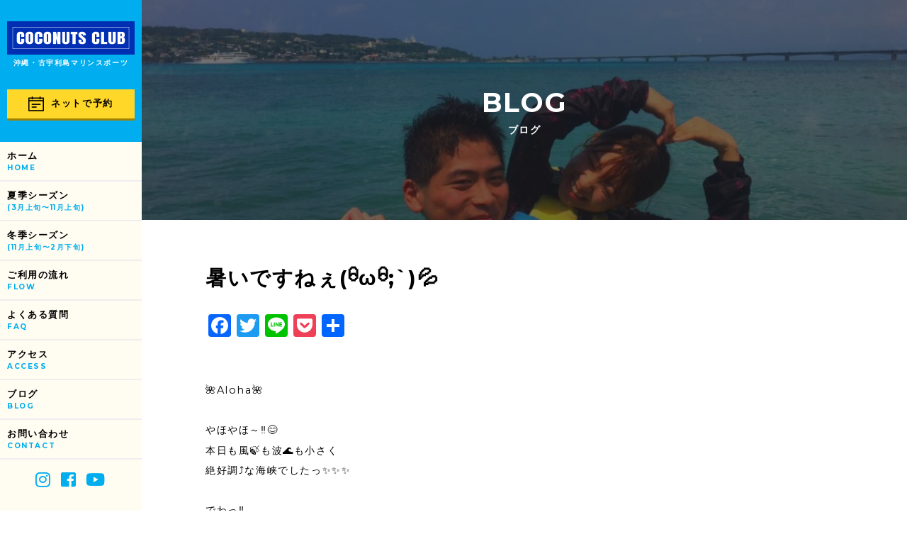

--- FILE ---
content_type: text/html; charset=UTF-8
request_url: https://coconuts.okinawa/%E6%9A%91%E3%81%84%E3%81%A7%E3%81%99%E3%81%AD%E3%81%87%E1%A6%B2%CF%89%E1%A6%B2%F0%9F%92%A6/
body_size: 9085
content:
<!DOCTYPE HTML>
<html lang="ja">
<head>
<meta charset="UTF-8">

<meta name="viewport" content="width=device-width,initial-scale=1.0">
<meta name='robots' content='index, follow, max-image-preview:large, max-snippet:-1, max-video-preview:-1' />

	<!-- This site is optimized with the Yoast SEO plugin v19.6 - https://yoast.com/wordpress/plugins/seo/ -->
	<title>暑いですねぇ(ᦲωᦲ;`)💦 | COCONUTS CLUB</title>
	<link rel="canonical" href="https://coconuts.okinawa/暑いですねぇᦲωᦲ💦/" />
	<meta property="og:locale" content="ja_JP" />
	<meta property="og:type" content="article" />
	<meta property="og:title" content="暑いですねぇ(ᦲωᦲ;`)💦 | COCONUTS CLUB" />
	<meta property="og:description" content="🌺Aloha🌺 &nbsp; やほやほ～‼️😊 本日も風🍃も波🌊も小さく 絶好調⤴️な海峡でしたっ✨✨✨ &nbsp; でわっ‼️ そんな絶好調⤴️な海峡に 遊びに来てくれたお客様をご紹介します～‼️ &nbsp; &amp;n [&hellip;]" />
	<meta property="og:url" content="https://coconuts.okinawa/暑いですねぇᦲωᦲ💦/" />
	<meta property="og:site_name" content="COCONUTS CLUB" />
	<meta property="article:published_time" content="2019-08-17T12:14:59+00:00" />
	<meta property="article:modified_time" content="2019-08-18T21:27:01+00:00" />
	<meta property="og:image" content="https://coconuts.okinawa/wp-content/uploads/2019/08/80F14686-8A47-49E9-B139-C276BFF0405E.jpeg" />
	<meta property="og:image:width" content="1473" />
	<meta property="og:image:height" content="1105" />
	<meta property="og:image:type" content="image/jpeg" />
	<meta name="author" content="coconuts_okinawa" />
	<meta name="twitter:card" content="summary_large_image" />
	<meta name="twitter:label1" content="執筆者" />
	<meta name="twitter:data1" content="coconuts_okinawa" />
	<script type="application/ld+json" class="yoast-schema-graph">{"@context":"https://schema.org","@graph":[{"@type":"WebPage","@id":"https://coconuts.okinawa/%e6%9a%91%e3%81%84%e3%81%a7%e3%81%99%e3%81%ad%e3%81%87%e1%a6%b2%cf%89%e1%a6%b2%f0%9f%92%a6/","url":"https://coconuts.okinawa/%e6%9a%91%e3%81%84%e3%81%a7%e3%81%99%e3%81%ad%e3%81%87%e1%a6%b2%cf%89%e1%a6%b2%f0%9f%92%a6/","name":"暑いですねぇ(ᦲωᦲ;`)💦 | COCONUTS CLUB","isPartOf":{"@id":"https://coconuts.okinawa/#website"},"primaryImageOfPage":{"@id":"https://coconuts.okinawa/%e6%9a%91%e3%81%84%e3%81%a7%e3%81%99%e3%81%ad%e3%81%87%e1%a6%b2%cf%89%e1%a6%b2%f0%9f%92%a6/#primaryimage"},"image":{"@id":"https://coconuts.okinawa/%e6%9a%91%e3%81%84%e3%81%a7%e3%81%99%e3%81%ad%e3%81%87%e1%a6%b2%cf%89%e1%a6%b2%f0%9f%92%a6/#primaryimage"},"thumbnailUrl":"https://coconuts.okinawa/wp-content/uploads/2019/08/80F14686-8A47-49E9-B139-C276BFF0405E.jpeg","datePublished":"2019-08-17T12:14:59+00:00","dateModified":"2019-08-18T21:27:01+00:00","author":{"@id":"https://coconuts.okinawa/#/schema/person/074c7fdf96a2cc395586b8bee5b6deb9"},"breadcrumb":{"@id":"https://coconuts.okinawa/%e6%9a%91%e3%81%84%e3%81%a7%e3%81%99%e3%81%ad%e3%81%87%e1%a6%b2%cf%89%e1%a6%b2%f0%9f%92%a6/#breadcrumb"},"inLanguage":"ja","potentialAction":[{"@type":"ReadAction","target":["https://coconuts.okinawa/%e6%9a%91%e3%81%84%e3%81%a7%e3%81%99%e3%81%ad%e3%81%87%e1%a6%b2%cf%89%e1%a6%b2%f0%9f%92%a6/"]}]},{"@type":"ImageObject","inLanguage":"ja","@id":"https://coconuts.okinawa/%e6%9a%91%e3%81%84%e3%81%a7%e3%81%99%e3%81%ad%e3%81%87%e1%a6%b2%cf%89%e1%a6%b2%f0%9f%92%a6/#primaryimage","url":"https://coconuts.okinawa/wp-content/uploads/2019/08/80F14686-8A47-49E9-B139-C276BFF0405E.jpeg","contentUrl":"https://coconuts.okinawa/wp-content/uploads/2019/08/80F14686-8A47-49E9-B139-C276BFF0405E.jpeg","width":1473,"height":1105},{"@type":"BreadcrumbList","@id":"https://coconuts.okinawa/%e6%9a%91%e3%81%84%e3%81%a7%e3%81%99%e3%81%ad%e3%81%87%e1%a6%b2%cf%89%e1%a6%b2%f0%9f%92%a6/#breadcrumb","itemListElement":[{"@type":"ListItem","position":1,"name":"ホーム","item":"https://coconuts.okinawa/"},{"@type":"ListItem","position":2,"name":"暑いですねぇ(ᦲωᦲ;`)💦"}]},{"@type":"WebSite","@id":"https://coconuts.okinawa/#website","url":"https://coconuts.okinawa/","name":"COCONUTS CLUB","description":"","potentialAction":[{"@type":"SearchAction","target":{"@type":"EntryPoint","urlTemplate":"https://coconuts.okinawa/?s={search_term_string}"},"query-input":"required name=search_term_string"}],"inLanguage":"ja"},{"@type":"Person","@id":"https://coconuts.okinawa/#/schema/person/074c7fdf96a2cc395586b8bee5b6deb9","name":"coconuts_okinawa","image":{"@type":"ImageObject","inLanguage":"ja","@id":"https://coconuts.okinawa/#/schema/person/image/","url":"https://secure.gravatar.com/avatar/ba0837125336494c03261324b466ea1a?s=96&d=mm&r=g","contentUrl":"https://secure.gravatar.com/avatar/ba0837125336494c03261324b466ea1a?s=96&d=mm&r=g","caption":"coconuts_okinawa"},"sameAs":["http://coconuts.okinawa"]}]}</script>
	<!-- / Yoast SEO plugin. -->


<link rel='dns-prefetch' href='//static.addtoany.com' />
<link rel='dns-prefetch' href='//s.w.org' />
<link rel="alternate" type="application/rss+xml" title="COCONUTS CLUB &raquo; 暑いですねぇ(ᦲωᦲ;`)💦 のコメントのフィード" href="https://coconuts.okinawa/%e6%9a%91%e3%81%84%e3%81%a7%e3%81%99%e3%81%ad%e3%81%87%e1%a6%b2%cf%89%e1%a6%b2%f0%9f%92%a6/feed/" />
<script type="text/javascript">
window._wpemojiSettings = {"baseUrl":"https:\/\/s.w.org\/images\/core\/emoji\/13.1.0\/72x72\/","ext":".png","svgUrl":"https:\/\/s.w.org\/images\/core\/emoji\/13.1.0\/svg\/","svgExt":".svg","source":{"concatemoji":"https:\/\/coconuts.okinawa\/wp-includes\/js\/wp-emoji-release.min.js?ver=5.9.12"}};
/*! This file is auto-generated */
!function(e,a,t){var n,r,o,i=a.createElement("canvas"),p=i.getContext&&i.getContext("2d");function s(e,t){var a=String.fromCharCode;p.clearRect(0,0,i.width,i.height),p.fillText(a.apply(this,e),0,0);e=i.toDataURL();return p.clearRect(0,0,i.width,i.height),p.fillText(a.apply(this,t),0,0),e===i.toDataURL()}function c(e){var t=a.createElement("script");t.src=e,t.defer=t.type="text/javascript",a.getElementsByTagName("head")[0].appendChild(t)}for(o=Array("flag","emoji"),t.supports={everything:!0,everythingExceptFlag:!0},r=0;r<o.length;r++)t.supports[o[r]]=function(e){if(!p||!p.fillText)return!1;switch(p.textBaseline="top",p.font="600 32px Arial",e){case"flag":return s([127987,65039,8205,9895,65039],[127987,65039,8203,9895,65039])?!1:!s([55356,56826,55356,56819],[55356,56826,8203,55356,56819])&&!s([55356,57332,56128,56423,56128,56418,56128,56421,56128,56430,56128,56423,56128,56447],[55356,57332,8203,56128,56423,8203,56128,56418,8203,56128,56421,8203,56128,56430,8203,56128,56423,8203,56128,56447]);case"emoji":return!s([10084,65039,8205,55357,56613],[10084,65039,8203,55357,56613])}return!1}(o[r]),t.supports.everything=t.supports.everything&&t.supports[o[r]],"flag"!==o[r]&&(t.supports.everythingExceptFlag=t.supports.everythingExceptFlag&&t.supports[o[r]]);t.supports.everythingExceptFlag=t.supports.everythingExceptFlag&&!t.supports.flag,t.DOMReady=!1,t.readyCallback=function(){t.DOMReady=!0},t.supports.everything||(n=function(){t.readyCallback()},a.addEventListener?(a.addEventListener("DOMContentLoaded",n,!1),e.addEventListener("load",n,!1)):(e.attachEvent("onload",n),a.attachEvent("onreadystatechange",function(){"complete"===a.readyState&&t.readyCallback()})),(n=t.source||{}).concatemoji?c(n.concatemoji):n.wpemoji&&n.twemoji&&(c(n.twemoji),c(n.wpemoji)))}(window,document,window._wpemojiSettings);
</script>
<style type="text/css">
img.wp-smiley,
img.emoji {
	display: inline !important;
	border: none !important;
	box-shadow: none !important;
	height: 1em !important;
	width: 1em !important;
	margin: 0 0.07em !important;
	vertical-align: -0.1em !important;
	background: none !important;
	padding: 0 !important;
}
</style>
	<link rel='stylesheet' id='wp-block-library-css'  href='https://coconuts.okinawa/wp-includes/css/dist/block-library/style.min.css?ver=5.9.12' type='text/css' media='all' />
<style id='global-styles-inline-css' type='text/css'>
body{--wp--preset--color--black: #000000;--wp--preset--color--cyan-bluish-gray: #abb8c3;--wp--preset--color--white: #ffffff;--wp--preset--color--pale-pink: #f78da7;--wp--preset--color--vivid-red: #cf2e2e;--wp--preset--color--luminous-vivid-orange: #ff6900;--wp--preset--color--luminous-vivid-amber: #fcb900;--wp--preset--color--light-green-cyan: #7bdcb5;--wp--preset--color--vivid-green-cyan: #00d084;--wp--preset--color--pale-cyan-blue: #8ed1fc;--wp--preset--color--vivid-cyan-blue: #0693e3;--wp--preset--color--vivid-purple: #9b51e0;--wp--preset--gradient--vivid-cyan-blue-to-vivid-purple: linear-gradient(135deg,rgba(6,147,227,1) 0%,rgb(155,81,224) 100%);--wp--preset--gradient--light-green-cyan-to-vivid-green-cyan: linear-gradient(135deg,rgb(122,220,180) 0%,rgb(0,208,130) 100%);--wp--preset--gradient--luminous-vivid-amber-to-luminous-vivid-orange: linear-gradient(135deg,rgba(252,185,0,1) 0%,rgba(255,105,0,1) 100%);--wp--preset--gradient--luminous-vivid-orange-to-vivid-red: linear-gradient(135deg,rgba(255,105,0,1) 0%,rgb(207,46,46) 100%);--wp--preset--gradient--very-light-gray-to-cyan-bluish-gray: linear-gradient(135deg,rgb(238,238,238) 0%,rgb(169,184,195) 100%);--wp--preset--gradient--cool-to-warm-spectrum: linear-gradient(135deg,rgb(74,234,220) 0%,rgb(151,120,209) 20%,rgb(207,42,186) 40%,rgb(238,44,130) 60%,rgb(251,105,98) 80%,rgb(254,248,76) 100%);--wp--preset--gradient--blush-light-purple: linear-gradient(135deg,rgb(255,206,236) 0%,rgb(152,150,240) 100%);--wp--preset--gradient--blush-bordeaux: linear-gradient(135deg,rgb(254,205,165) 0%,rgb(254,45,45) 50%,rgb(107,0,62) 100%);--wp--preset--gradient--luminous-dusk: linear-gradient(135deg,rgb(255,203,112) 0%,rgb(199,81,192) 50%,rgb(65,88,208) 100%);--wp--preset--gradient--pale-ocean: linear-gradient(135deg,rgb(255,245,203) 0%,rgb(182,227,212) 50%,rgb(51,167,181) 100%);--wp--preset--gradient--electric-grass: linear-gradient(135deg,rgb(202,248,128) 0%,rgb(113,206,126) 100%);--wp--preset--gradient--midnight: linear-gradient(135deg,rgb(2,3,129) 0%,rgb(40,116,252) 100%);--wp--preset--duotone--dark-grayscale: url('#wp-duotone-dark-grayscale');--wp--preset--duotone--grayscale: url('#wp-duotone-grayscale');--wp--preset--duotone--purple-yellow: url('#wp-duotone-purple-yellow');--wp--preset--duotone--blue-red: url('#wp-duotone-blue-red');--wp--preset--duotone--midnight: url('#wp-duotone-midnight');--wp--preset--duotone--magenta-yellow: url('#wp-duotone-magenta-yellow');--wp--preset--duotone--purple-green: url('#wp-duotone-purple-green');--wp--preset--duotone--blue-orange: url('#wp-duotone-blue-orange');--wp--preset--font-size--small: 13px;--wp--preset--font-size--medium: 20px;--wp--preset--font-size--large: 36px;--wp--preset--font-size--x-large: 42px;}.has-black-color{color: var(--wp--preset--color--black) !important;}.has-cyan-bluish-gray-color{color: var(--wp--preset--color--cyan-bluish-gray) !important;}.has-white-color{color: var(--wp--preset--color--white) !important;}.has-pale-pink-color{color: var(--wp--preset--color--pale-pink) !important;}.has-vivid-red-color{color: var(--wp--preset--color--vivid-red) !important;}.has-luminous-vivid-orange-color{color: var(--wp--preset--color--luminous-vivid-orange) !important;}.has-luminous-vivid-amber-color{color: var(--wp--preset--color--luminous-vivid-amber) !important;}.has-light-green-cyan-color{color: var(--wp--preset--color--light-green-cyan) !important;}.has-vivid-green-cyan-color{color: var(--wp--preset--color--vivid-green-cyan) !important;}.has-pale-cyan-blue-color{color: var(--wp--preset--color--pale-cyan-blue) !important;}.has-vivid-cyan-blue-color{color: var(--wp--preset--color--vivid-cyan-blue) !important;}.has-vivid-purple-color{color: var(--wp--preset--color--vivid-purple) !important;}.has-black-background-color{background-color: var(--wp--preset--color--black) !important;}.has-cyan-bluish-gray-background-color{background-color: var(--wp--preset--color--cyan-bluish-gray) !important;}.has-white-background-color{background-color: var(--wp--preset--color--white) !important;}.has-pale-pink-background-color{background-color: var(--wp--preset--color--pale-pink) !important;}.has-vivid-red-background-color{background-color: var(--wp--preset--color--vivid-red) !important;}.has-luminous-vivid-orange-background-color{background-color: var(--wp--preset--color--luminous-vivid-orange) !important;}.has-luminous-vivid-amber-background-color{background-color: var(--wp--preset--color--luminous-vivid-amber) !important;}.has-light-green-cyan-background-color{background-color: var(--wp--preset--color--light-green-cyan) !important;}.has-vivid-green-cyan-background-color{background-color: var(--wp--preset--color--vivid-green-cyan) !important;}.has-pale-cyan-blue-background-color{background-color: var(--wp--preset--color--pale-cyan-blue) !important;}.has-vivid-cyan-blue-background-color{background-color: var(--wp--preset--color--vivid-cyan-blue) !important;}.has-vivid-purple-background-color{background-color: var(--wp--preset--color--vivid-purple) !important;}.has-black-border-color{border-color: var(--wp--preset--color--black) !important;}.has-cyan-bluish-gray-border-color{border-color: var(--wp--preset--color--cyan-bluish-gray) !important;}.has-white-border-color{border-color: var(--wp--preset--color--white) !important;}.has-pale-pink-border-color{border-color: var(--wp--preset--color--pale-pink) !important;}.has-vivid-red-border-color{border-color: var(--wp--preset--color--vivid-red) !important;}.has-luminous-vivid-orange-border-color{border-color: var(--wp--preset--color--luminous-vivid-orange) !important;}.has-luminous-vivid-amber-border-color{border-color: var(--wp--preset--color--luminous-vivid-amber) !important;}.has-light-green-cyan-border-color{border-color: var(--wp--preset--color--light-green-cyan) !important;}.has-vivid-green-cyan-border-color{border-color: var(--wp--preset--color--vivid-green-cyan) !important;}.has-pale-cyan-blue-border-color{border-color: var(--wp--preset--color--pale-cyan-blue) !important;}.has-vivid-cyan-blue-border-color{border-color: var(--wp--preset--color--vivid-cyan-blue) !important;}.has-vivid-purple-border-color{border-color: var(--wp--preset--color--vivid-purple) !important;}.has-vivid-cyan-blue-to-vivid-purple-gradient-background{background: var(--wp--preset--gradient--vivid-cyan-blue-to-vivid-purple) !important;}.has-light-green-cyan-to-vivid-green-cyan-gradient-background{background: var(--wp--preset--gradient--light-green-cyan-to-vivid-green-cyan) !important;}.has-luminous-vivid-amber-to-luminous-vivid-orange-gradient-background{background: var(--wp--preset--gradient--luminous-vivid-amber-to-luminous-vivid-orange) !important;}.has-luminous-vivid-orange-to-vivid-red-gradient-background{background: var(--wp--preset--gradient--luminous-vivid-orange-to-vivid-red) !important;}.has-very-light-gray-to-cyan-bluish-gray-gradient-background{background: var(--wp--preset--gradient--very-light-gray-to-cyan-bluish-gray) !important;}.has-cool-to-warm-spectrum-gradient-background{background: var(--wp--preset--gradient--cool-to-warm-spectrum) !important;}.has-blush-light-purple-gradient-background{background: var(--wp--preset--gradient--blush-light-purple) !important;}.has-blush-bordeaux-gradient-background{background: var(--wp--preset--gradient--blush-bordeaux) !important;}.has-luminous-dusk-gradient-background{background: var(--wp--preset--gradient--luminous-dusk) !important;}.has-pale-ocean-gradient-background{background: var(--wp--preset--gradient--pale-ocean) !important;}.has-electric-grass-gradient-background{background: var(--wp--preset--gradient--electric-grass) !important;}.has-midnight-gradient-background{background: var(--wp--preset--gradient--midnight) !important;}.has-small-font-size{font-size: var(--wp--preset--font-size--small) !important;}.has-medium-font-size{font-size: var(--wp--preset--font-size--medium) !important;}.has-large-font-size{font-size: var(--wp--preset--font-size--large) !important;}.has-x-large-font-size{font-size: var(--wp--preset--font-size--x-large) !important;}
</style>
<link rel='stylesheet' id='contact-form-7-css'  href='https://coconuts.okinawa/wp-content/plugins/contact-form-7/includes/css/styles.css?ver=5.6.2' type='text/css' media='all' />
<link rel='stylesheet' id='mts_simple_booking_front-css'  href='https://coconuts.okinawa/wp-content/plugins/mts-simple-booking/css/mtssb-front.css?ver=5.9.12' type='text/css' media='all' />
<link rel='stylesheet' id='addtoany-css'  href='https://coconuts.okinawa/wp-content/plugins/add-to-any/addtoany.min.css?ver=1.16' type='text/css' media='all' />
<script type='text/javascript' id='addtoany-core-js-before'>
window.a2a_config=window.a2a_config||{};a2a_config.callbacks=[];a2a_config.overlays=[];a2a_config.templates={};a2a_localize = {
	Share: "共有",
	Save: "ブックマーク",
	Subscribe: "購読",
	Email: "メール",
	Bookmark: "ブックマーク",
	ShowAll: "すべて表示する",
	ShowLess: "小さく表示する",
	FindServices: "サービスを探す",
	FindAnyServiceToAddTo: "追加するサービスを今すぐ探す",
	PoweredBy: "Powered by",
	ShareViaEmail: "メールでシェアする",
	SubscribeViaEmail: "メールで購読する",
	BookmarkInYourBrowser: "ブラウザにブックマーク",
	BookmarkInstructions: "このページをブックマークするには、 Ctrl+D または \u2318+D を押下。",
	AddToYourFavorites: "お気に入りに追加",
	SendFromWebOrProgram: "任意のメールアドレスまたはメールプログラムから送信",
	EmailProgram: "メールプログラム",
	More: "詳細&#8230;",
	ThanksForSharing: "共有ありがとうございます !",
	ThanksForFollowing: "フォローありがとうございます !"
};
</script>
<script type='text/javascript' async src='https://static.addtoany.com/menu/page.js' id='addtoany-core-js'></script>
<script type='text/javascript' src='https://coconuts.okinawa/wp-includes/js/jquery/jquery.min.js?ver=3.6.0' id='jquery-core-js'></script>
<script type='text/javascript' src='https://coconuts.okinawa/wp-includes/js/jquery/jquery-migrate.min.js?ver=3.3.2' id='jquery-migrate-js'></script>
<script type='text/javascript' async src='https://coconuts.okinawa/wp-content/plugins/add-to-any/addtoany.min.js?ver=1.1' id='addtoany-jquery-js'></script>
<link rel="https://api.w.org/" href="https://coconuts.okinawa/wp-json/" /><link rel="alternate" type="application/json" href="https://coconuts.okinawa/wp-json/wp/v2/posts/2066" /><link rel="EditURI" type="application/rsd+xml" title="RSD" href="https://coconuts.okinawa/xmlrpc.php?rsd" />
<link rel="wlwmanifest" type="application/wlwmanifest+xml" href="https://coconuts.okinawa/wp-includes/wlwmanifest.xml" /> 
<link rel='shortlink' href='https://coconuts.okinawa/?p=2066' />
<link rel="alternate" type="application/json+oembed" href="https://coconuts.okinawa/wp-json/oembed/1.0/embed?url=https%3A%2F%2Fcoconuts.okinawa%2F%25e6%259a%2591%25e3%2581%2584%25e3%2581%25a7%25e3%2581%2599%25e3%2581%25ad%25e3%2581%2587%25e1%25a6%25b2%25cf%2589%25e1%25a6%25b2%25f0%259f%2592%25a6%2F" />
<link rel="alternate" type="text/xml+oembed" href="https://coconuts.okinawa/wp-json/oembed/1.0/embed?url=https%3A%2F%2Fcoconuts.okinawa%2F%25e6%259a%2591%25e3%2581%2584%25e3%2581%25a7%25e3%2581%2599%25e3%2581%25ad%25e3%2581%2587%25e1%25a6%25b2%25cf%2589%25e1%25a6%25b2%25f0%259f%2592%25a6%2F&#038;format=xml" />
<link href="https://fonts.googleapis.com/css?family=Montserrat:400,700" rel="stylesheet">
<link rel="stylesheet" href="https://use.fontawesome.com/releases/v5.1.0/css/all.css" integrity="sha384-lKuwvrZot6UHsBSfcMvOkWwlCMgc0TaWr+30HWe3a4ltaBwTZhyTEggF5tJv8tbt" crossorigin="anonymous">
<link rel="stylesheet" href="https://coconuts.okinawa/wp-content/themes/coconuts_club_themes/lib/css/reset.css">
<link rel="stylesheet" href="https://coconuts.okinawa/wp-content/themes/coconuts_club_themes/lib/css/drawer.min.css">
<link rel="stylesheet" href="https://coconuts.okinawa/wp-content/themes/coconuts_club_themes/lib/css/slick.css">
<link rel="stylesheet" href="https://coconuts.okinawa/wp-content/themes/coconuts_club_themes/lib/css/slick-theme.css">
<link rel="stylesheet" href="https://coconuts.okinawa/wp-content/themes/coconuts_club_themes/lib/css/style.css?202002">
<link rel="stylesheet" href="https://coconuts.okinawa/wp-content/themes/coconuts_club_themes/lib/css/style2019.css?202002">
<link rel="stylesheet" href="https://coconuts.okinawa/wp-content/themes/coconuts_club_themes/lib/css/blog.css?202002">

<!-- Global site tag (gtag.js) - Google Analytics -->
<script async src="https://www.googletagmanager.com/gtag/js?id=UA-114666031-1"></script>
<script>
window.dataLayer = window.dataLayer || [];
function gtag(){dataLayer.push(arguments);}
gtag('js', new Date());

gtag('config', 'UA-114666031-1');
</script>

<!-- User Heat Tag -->
<script type="text/javascript">
(function(add, cla){window['UserHeatTag']=cla;window[cla]=window[cla]||function(){(window[cla].q=window[cla].q||[]).push(arguments)},window[cla].l=1*new Date();var ul=document.createElement('script');var tag = document.getElementsByTagName('script')[0];ul.async=1;ul.src=add;tag.parentNode.insertBefore(ul,tag);})('//uh.nakanohito.jp/uhj2/uh.js', '_uhtracker');_uhtracker({id:'uhz81wzSaY'});
</script>
<!-- End User Heat Tag -->




<!-- Global site tag (gtag.js) - Google Analytics：保井用 -->
<script async src="https://www.googletagmanager.com/gtag/js?id=UA-135012814-1"></script>
<script>
  window.dataLayer = window.dataLayer || [];
  function gtag(){dataLayer.push(arguments);}
  gtag('js', new Date());

  gtag('config', 'UA-135012814-1');
</script>

</head>
<body class="drawer drawer--right">

	<!-- heartMap -->
<script type="text/javascript">
        window._pt_lt = new Date().getTime();
        window._pt_sp_2 = [];
        _pt_sp_2.push('setAccount,53b30c97');
        var _protocol = (("https:" == document.location.protocol) ? " https://" : " http://");
        (function() {
            var atag = document.createElement('script'); atag.type = 'text/javascript'; atag.async = true;
            atag.src = _protocol + 'js.ptengine.jp/pta.js';
            var s = document.getElementsByTagName('script')[0];
            s.parentNode.insertBefore(atag, s);
        })();
</script>

<header id="header">
<div class="logo">
<a href="https://coconuts.okinawa">
<img src="https://coconuts.okinawa/wp-content/themes/coconuts_club_themes/lib/images/common/logo.jpg" alt="沖縄マリンスポーツ COCONUTS CLUB">
</a>
<h1>沖縄・古宇利島マリンスポーツ</h1>
<div class="booking-btn">
<a href="https://coconuts.okinawa/booking/"><img src="https://coconuts.okinawa/wp-content/themes/coconuts_club_themes/lib/images/common/calendar.png" alt="">ネットで予約</a>
</div>
</div>
<nav class="pc-nav">
<ul>
<li><a href="https://coconuts.okinawa">ホーム<span>HOME</span></a></li>
<!--
<li class="accordion"><a>プラン一覧<span>PLAN</span></a></span>
</li>
-->
<!-- <ul class="subcat"> -->
<li><a href="https://coconuts.okinawa/plan_2019/">夏季シーズン<br><span>(3月上旬〜11月上旬)</span></a></li>
<li><a href="https://coconuts.okinawa/winterseason/">冬季シーズン<br><span>(11月上旬〜2月下旬)</span></a></li>
<!-- <li><a href="https://coconuts.okinawa/plan2_2019/">トゥクトゥク<br><span>(通年)</span></a></li> -->
<!-- </ul> -->
<!-- <li><a href="https://coconuts.okinawa#concept_u">コンセプト<span>CONCEPT</span></a></li> -->
<li><a href="https://coconuts.okinawa/flow">ご利用の流れ<span>FLOW</span></a></li>
<li><a href="https://coconuts.okinawa/faq">よくある質問<span>FAQ</span></a></li>
<li><a href="#access">アクセス<span>ACCESS</span></a></li>
<li><a href="https://coconuts.okinawa/blog">ブログ<span>BLOG</span></a></li>
<li><a href="https://coconuts.okinawa/contact-form/">お問い合わせ<span>CONTACT</span></a></li>
</ul>
<div class="sp-sns">
<a href="https://www.instagram.com/coconutsclub2018/?hl=ja" target="_blank"><i class="fab fa-instagram"></i></a>
<a href="https://www.facebook.com/coconutsclub2018/" target="_blank"><i class="fab fa-facebook-square"></i></a>
<a href="https://www.youtube.com/channel/UCq_Ged6QgJTZ18sCDaYaXVA" target="_blank"><i class="fab fa-youtube"></i></a>
</div>
</nav>
<div class="sp">
<button type="button" class="drawer-toggle drawer-hamburger">
<span class="sr-only">menu</span>
<span class="drawer-hamburger-icon"></span>
</button>
<nav class="drawer-nav" role="navigation">
<ul class="drawer-menu">
<li><a href="https://coconuts.okinawa">ホーム<span>HOME</span></a></li>
<!--
<li class="accordion"><a>プラン一覧<span>PLAN</span></a></li>
<ul class="subcat">
-->
<li><a href="https://coconuts.okinawa/plan_2019/">夏季シーズン<br><span>(3月上旬〜11月上旬)</span></a></li>
<li><a href="https://coconuts.okinawa/winterseason/">冬季シーズン<br><span>(11月上旬〜2月下旬)</span></a></li>
<!--
<li><a href="https://coconuts.okinawa/plan2_2019/">トゥクトゥク<br><span>(通年)</span></a></li>
-->
<!--
</ul>
<li><a href="https://coconuts.okinawa#concept_u">コンセプト<span>CONCEPT</span></a></li>
-->
<li><a href="https://coconuts.okinawa/flow/">ご利用の流れ<span>FLOW</span></a></li>
<li><a href="https://coconuts.okinawa/faq/">よくある質問<span>FAQ</span></a></li>
<li><a href="#access">アクセス<span>ACCESS</span></a></li>
<li><a href="https://coconuts.okinawa/blog/">ブログ<span>BLOG</span></a></li>
<li><a href="https://coconuts.okinawa/contact-form/">お問い合わせ<span>CONTACT</span></a></li>
<!-- <li><a href="https://www.instagram.com/coconutsclub2018/?hl=ja" target="_blank">公式インスタグラム<span>Instagram</span></a></li> -->
<!-- <li><a href="https://coconuts.okinawa/contact">お問い合わせ<span>CONTACT</span></a></li> -->
</ul>
<div class="booking-btn">
<a href="https://coconuts.okinawa/booking/"><img src="https://coconuts.okinawa/wp-content/themes/coconuts_club_themes/lib/images/common/calendar.png" alt="">ネットで予約</a>
</div>
<div class="sp-sns">
<a href="https://www.instagram.com/coconutsclub2018/?hl=ja" target="_blank"><i class="fab fa-instagram"></i></a>
<a href="https://www.facebook.com/coconutsclub2018/" target="_blank"><i class="fab fa-facebook-square"></i></a>
<a href="https://www.youtube.com/channel/UCq_Ged6QgJTZ18sCDaYaXVA" target="_blank"><i class="fab fa-youtube"></i></a>
</div>
</nav>
</div>
</header>
<main>
<style media="screen">
#sub-main-visual.sub-single {
  z-index: 1;
  position: relative;
  background: url("https://coconuts.okinawa/wp-content/uploads/2019/08/80F14686-8A47-49E9-B139-C276BFF0405E-1024x768.jpeg") no-repeat center center;
  background-size: cover;
}
.shadow {
  z-index: 2;
  position: absolute;
  top: 0;
  display: block;
  width: 100%;
  height: 100%;
  background-color: rgba(0, 0, 0, .55);
}
#sub-main-visual h2 {
  z-index: 10;
}
</style>
<section id="sub-main-visual" class="sub-single">
<h2>BLOG<span>ブログ</span></h2>
<div class="shadow"></div>
</section>
<section id="content">
<div class="wrapper">
<h1>暑いですねぇ(ᦲωᦲ;`)💦</h1>
<div class="addtoany_shortcode"><div class="a2a_kit a2a_kit_size_32 addtoany_list" data-a2a-url="https://coconuts.okinawa/%e6%9a%91%e3%81%84%e3%81%a7%e3%81%99%e3%81%ad%e3%81%87%e1%a6%b2%cf%89%e1%a6%b2%f0%9f%92%a6/" data-a2a-title="暑いですねぇ(ᦲωᦲ;`)💦"><a class="a2a_button_facebook" href="https://www.addtoany.com/add_to/facebook?linkurl=https%3A%2F%2Fcoconuts.okinawa%2F%25e6%259a%2591%25e3%2581%2584%25e3%2581%25a7%25e3%2581%2599%25e3%2581%25ad%25e3%2581%2587%25e1%25a6%25b2%25cf%2589%25e1%25a6%25b2%25f0%259f%2592%25a6%2F&amp;linkname=%E6%9A%91%E3%81%84%E3%81%A7%E3%81%99%E3%81%AD%E3%81%87%28%E1%A6%B2%CF%89%E1%A6%B2%3B%60%29%F0%9F%92%A6" title="Facebook" rel="nofollow noopener" target="_blank"></a><a class="a2a_button_twitter" href="https://www.addtoany.com/add_to/twitter?linkurl=https%3A%2F%2Fcoconuts.okinawa%2F%25e6%259a%2591%25e3%2581%2584%25e3%2581%25a7%25e3%2581%2599%25e3%2581%25ad%25e3%2581%2587%25e1%25a6%25b2%25cf%2589%25e1%25a6%25b2%25f0%259f%2592%25a6%2F&amp;linkname=%E6%9A%91%E3%81%84%E3%81%A7%E3%81%99%E3%81%AD%E3%81%87%28%E1%A6%B2%CF%89%E1%A6%B2%3B%60%29%F0%9F%92%A6" title="Twitter" rel="nofollow noopener" target="_blank"></a><a class="a2a_button_line" href="https://www.addtoany.com/add_to/line?linkurl=https%3A%2F%2Fcoconuts.okinawa%2F%25e6%259a%2591%25e3%2581%2584%25e3%2581%25a7%25e3%2581%2599%25e3%2581%25ad%25e3%2581%2587%25e1%25a6%25b2%25cf%2589%25e1%25a6%25b2%25f0%259f%2592%25a6%2F&amp;linkname=%E6%9A%91%E3%81%84%E3%81%A7%E3%81%99%E3%81%AD%E3%81%87%28%E1%A6%B2%CF%89%E1%A6%B2%3B%60%29%F0%9F%92%A6" title="Line" rel="nofollow noopener" target="_blank"></a><a class="a2a_button_pocket" href="https://www.addtoany.com/add_to/pocket?linkurl=https%3A%2F%2Fcoconuts.okinawa%2F%25e6%259a%2591%25e3%2581%2584%25e3%2581%25a7%25e3%2581%2599%25e3%2581%25ad%25e3%2581%2587%25e1%25a6%25b2%25cf%2589%25e1%25a6%25b2%25f0%259f%2592%25a6%2F&amp;linkname=%E6%9A%91%E3%81%84%E3%81%A7%E3%81%99%E3%81%AD%E3%81%87%28%E1%A6%B2%CF%89%E1%A6%B2%3B%60%29%F0%9F%92%A6" title="Pocket" rel="nofollow noopener" target="_blank"></a><a class="a2a_dd addtoany_share_save addtoany_share" href="https://www.addtoany.com/share"></a></div></div><article class="contents">
<p>🌺Aloha🌺</p>
<p>&nbsp;</p>
<p>やほやほ～‼️😊</p>
<p>本日も風🍃も波🌊も小さく</p>
<p>絶好調⤴️な海峡でしたっ✨✨✨</p>
<p>&nbsp;</p>
<p>でわっ‼️</p>
<p>そんな絶好調⤴️な海峡に</p>
<p>遊びに来てくれたお客様をご紹介します～‼️</p>
<p>&nbsp;</p>
<p><img src="http://coconuts.okinawa/wp-content/uploads/2019/08/862DE3E3-B705-4195-B074-64F74A1D4E7C-300x225.jpeg" alt="" /></p>
<p><img src="http://coconuts.okinawa/wp-content/uploads/2019/08/80F14686-8A47-49E9-B139-C276BFF0405E-300x225.jpeg" alt="" /></p>
<p><img src="http://coconuts.okinawa/wp-content/uploads/2019/08/F7E2056E-966B-473F-8BA6-DE34570D17C0-300x225.jpeg" alt="" /></p>
<p><img src="http://coconuts.okinawa/wp-content/uploads/2019/08/D0AAA545-14E3-4860-B37B-FF8535AA739F-300x225.jpeg" alt="" /></p>
<p><img src="http://coconuts.okinawa/wp-content/uploads/2019/08/3D4B410E-BB19-44F7-871E-3F9BFBEE9789-300x225.jpeg" alt="" /></p>
<p>&nbsp;</p>
<p>今回も素敵なお写真が沢山でした～❤️❤️</p>
<p>是非また遊びに来てくださいねっ‼️</p>
<p>&nbsp;</p>
<p><span style="font-size: 18pt;">スタッフ一同、</span></p>
<p><span style="font-size: 18pt;">心よりお待ちしてます‼️</span></p>
<p>&nbsp;</p>
<p>&nbsp;</p></article>
</div>
</section>
<section id="access">
	<div class="wrap">
		<div class="txt-wrap">
			<div class="logo">
				<a href="https://coconuts.okinawa">
					<img src="https://coconuts.okinawa/wp-content/themes/coconuts_club_themes/lib/images/common/logo.jpg" alt="沖縄マリンスポーツ COCONUTS CLUB">
				</a>
				<h2>沖縄・古宇利島マリンスポーツ</h2>
				<p>〒905-0406  沖縄県今帰仁村字古宇利355番地</p>
				<a href="tel:0980565723"><img src="https://coconuts.okinawa/wp-content/themes/coconuts_club_themes/lib/images/common/tel.png" alt="COCONUTS CLUB電話"></a><br />
				<!-- <p>※オフシーズン（11月上旬〜3月上旬）は、短縮営業の場合がございます。</p> -->
			</div>
		</div>
		<div class="map">
			<div class="mapcode">
				<img src="https://coconuts.okinawa/wp-content/themes/coconuts_club_themes/lib/images/common/mc_long.gif" alt="MAPCODE">
				<p>485 693 062*12</p>
			</div>
			<iframe src="https://www.google.com/maps/embed?pb=!1m18!1m12!1m3!1d3564.504854720568!2d128.02155431473523!3d26.6963139832213!2m3!1f0!2f0!3f0!3m2!1i1024!2i768!4f13.1!3m3!1m2!1s0x34e459cc577b134b%3A0x2dfb4e237ef8a417!2z77yj77yv77yj77yv77yu77y177y077yzIO-8o--8rO-8te-8og!5e0!3m2!1sja!2sjp!4v1521719571186"></iframe>
		</div>
<!-- 		<p class="white">※オフシーズン（11月上旬〜3月上旬）は、短縮営業の場合がございます。</p> -->
	<h3 class="normalh3">■案内図</h3>
	<div class="road_map"><a href="https://coconuts.okinawa/wp-content/themes/coconuts_club_themes/lib/images/top2019/top_road_map_tiny.jpg"><img src="https://coconuts.okinawa/wp-content/themes/coconuts_club_themes/lib/images/top2019/top_road_map_tiny.jpg" alt="案内図"></a></div>
	</div>
	
</section>
</main>
<footer>
<div class="footer-inner">
<div class="inner">
<h2 class="ttl-2">RESERVE</h2>
<img src="https://coconuts.okinawa/wp-content/themes/coconuts_club_themes/lib/images/common/foot_web.png" alt="">
<div class="booking-btn">
<a href="https://coconuts.okinawa/booking/">
<img src="https://coconuts.okinawa/wp-content/themes/coconuts_club_themes/lib/images/common/calendar.png" alt="">ネットで予約</a>
</div>
</div>
</div>
<small>COPYRIGHT © 2018 COCONUTS CLUB.</small>
</footer>
<script src="https://coconuts.okinawa/wp-content/themes/coconuts_club_themes/lib/js/jquery.js" charset="utf-8"></script>
<script src="https://coconuts.okinawa/wp-content/themes/coconuts_club_themes/lib/js/slick.min.js" charset="utf-8"></script>
<script src="https://coconuts.okinawa/wp-content/themes/coconuts_club_themes/lib/js/iscroll.js" charset="utf-8"></script>
<script src="https://coconuts.okinawa/wp-content/themes/coconuts_club_themes/lib/js/drawer.min.js" charset="utf-8"></script>
<script>
  console.log('ok')
$(function () {
    $('.ChangeElem_Panel').hide();
    $('.ChangeElem_Panel').eq(0).show();
    $('.ChangeElem_Btn').eq(0).addClass('is-active');
    $('.ChangeElem_Btn').each(function () {
      $(this).on('click', function () {
        var index = $('.ChangeElem_Btn').index(this);
        $('.ChangeElem_Btn').removeClass('is-active');
        $(this).addClass('is-active');
        $('.ChangeElem_Panel').hide();
        $('.ChangeElem_Panel').eq(index).show();
      });
    });
  });
$('.accordion').click(function() {
  $(this).next().slideToggle(500);
  $(this).toggleClass("active");
})
$(function()
{
  $('a[href^="#"]').click(function(){
    var speed = 500;
    var href= $(this).attr("href");
    var target = $(href == "#" || href == "" ? 'html' : href);
    var position = target.offset().top;
    $("html, body").animate({scrollTop:position}, speed, "swing");
    return false;
  });
  $(window).on('load resize', function() {
    var w = $(window).width() * 1.05;
    if (w <= 980) {
      $(".drawer").drawer();
    }
  });
  $('#gallery .img-wrap').slick({
    arrows: true,
    autoplaySpeed: 2000,
    dots: false,
    infinite: true,
    speed: 500,
    slidesToShow: 1,
    centerMode: true,
    variableWidth: true
  });
});
</script>
<script type='text/javascript' src='https://coconuts.okinawa/wp-includes/js/dist/vendor/regenerator-runtime.min.js?ver=0.13.9' id='regenerator-runtime-js'></script>
<script type='text/javascript' src='https://coconuts.okinawa/wp-includes/js/dist/vendor/wp-polyfill.min.js?ver=3.15.0' id='wp-polyfill-js'></script>
<script type='text/javascript' id='contact-form-7-js-extra'>
/* <![CDATA[ */
var wpcf7 = {"api":{"root":"https:\/\/coconuts.okinawa\/wp-json\/","namespace":"contact-form-7\/v1"}};
/* ]]> */
</script>
<script type='text/javascript' src='https://coconuts.okinawa/wp-content/plugins/contact-form-7/includes/js/index.js?ver=5.6.2' id='contact-form-7-js'></script>
</body>
</html>


--- FILE ---
content_type: text/css
request_url: https://coconuts.okinawa/wp-content/themes/coconuts_club_themes/lib/css/style.css?202002
body_size: 4750
content:
body {
  position: relative;
  box-sizing: border-box;
  margin: 0 auto;
  padding: 0;
  font-family: 'Montserrat', 'Yu Gothic Medium', '游ゴシック Medium', YuGothic, '游ゴシック体', 'ヒラギノ角ゴ Pro W3', 'メイリオ', sans-serif;
  font-size: 1em;
  line-height: 1.5;
  letter-spacing: .1em;
  color: #000
}

.wrap {
  margin: 0 auto;
  box-sizing: border-box
}

.wrapper {
  margin: 0 auto;
  box-sizing: border-box;
  max-width: 900px;
  padding: 60px 0
}

.wrapper h2 {
  position: relative;
  text-align: center;
  font-size: 1.4em;
  margin-bottom: 40px
}

@media(max-width:768px) {
  .wrapper {
    max-width: 100%;
    padding: 30px 15px
  }
}

a:hover {
  opacity: .85
}

.sp {
  display: none !important
}

.bg {
  position: absolute;
  z-index: -1;
  display: block;
  width: 100%;
  height: 100%;
  top: 0;
  object-fit: cover
}

.abs {
  position: absolute
}

.booking-btn {
  text-align: center
}

.wpcf7-submit,
.booking-btn a {
  cursor: pointer;
  display: inline-block;
  background-color: #ffd728;
  font-size: .8em;
  font-weight: bold;
  text-align: center;
  padding: 10px 0;
  width: 100%;
  border-bottom: solid 3px #a18300;
  line-height: 1
}

.booking-btn a img {
  display: inline-block;
  vertical-align: middle;
  width: auto;
  margin-right: 10px
}

.more-btn {
  text-align: center;
  padding: 30px 0;
  margin-top: 30px
}

.more-btn-inner {
  position: relative;
  display: inline-block;
  background-color: #ffd728;
  box-sizing: border-box;
  padding: 17px 0;
  min-width: 300px;
  -webkit-transform: skewX(165deg);
  -moz-transform: skewX(165deg);
  transform: skewX(165deg)
}

.more-btn-inner a {
  transition: .2s;
  position: absolute;
  top: -5px;
  left: -8px;
  display: block;
  text-align: center;
  width: 100%;
  height: 100%;
  background-color: rgba(0, 0, 0, 0);
  border: solid 2px #000;
  font-size: .8em;
  font-weight: bold
}

.more-btn-inner a:hover {
  top: -2px;
  left: -2px
}

.more-btn-inner a span {
  display: inline-block;
  vertical-align: middle;
  margin-top: .5em;
  -webkit-transform: skewX(-175deg);
  -moz-transform: skewX(-175deg);
  transform: skewX(-175deg)
}

.ttl-2 {
  text-align: center;
  font-size: 2.4em;
  margin-bottom: 1.5em;
  -webkit-transform: skewX(165deg);
  -moz-transform: skewX(165deg);
  transform: skewX(165deg)
}

.ttl-2>.cap {
  display: block;
  text-align: center;
  font-weight: bold;
  font-size: 12px
}

section p {
  font-size: .9em;
  margin-top: 1em
}

#sub-main-visual {
  position: relative;
  width: 100%;
  height: 310px
}

#sub-main-visual h2 {
  display: inline-block;
  text-align: center;
  font-size: 2.4em;
  text-transform: uppercase;
  color: #fff;
  margin: 0 auto;
  position: absolute;
  top: 50%;
  left: 50%;
  transform: translateY(-50%) translateX(-50%);
  -webkit- transform: translateY(-50%) translateX(-50%)
}

#sub-main-visual h2 span {
  display: block;
  text-align: center;
  font-size: 14px;
  color: #fff
}

#sub-main-visual.sub-plan {
  background: url('../images/plan/bg_sub.png') no-repeat center center;
  background-size: cover
}

#sub-main-visual.sub-booking {
  background: url('../images/booking/bg_sub.png') no-repeat center center;
  background-size: cover
}

#sub-main-visual.sub-faq {
  background: url('../images/faq/bg_sub.jpg') no-repeat center center;
  background-size: cover
}

#sub-main-visual.sub-flow {
  background: url('../images/flow/bg_sub.jpg') no-repeat center center;
  background-size: cover
}

#sub-main-visual.sub-blog {
  background: url('../images/blog/bg_sub.jpg') no-repeat center center;
  background-size: cover
}

#sub-main-visual.sub-single {
  background: url('../images/blog/bg_sub.jpg') no-repeat center center;
  background-size: cover
}

#sub-main-visual.sub-contact {
  background: url('../images/contact/bg_sub.jpg') no-repeat center center;
  background-size: cover
}

.drawer-hamburger, .drawer-hamburger:hover {
  background-color: #ffd728
}

.sr-only {
  width: 100%;
  height: auto;
  clip: auto;
  font-size: 10px;
  text-align: center;
  top: auto;
  bottom: 2px;
  font-weight: bold;
  margin: 0 0 0 -27px
}

.drawer-nav {
  box-sizing: border-box;
  padding: 20px
}

.drawer-nav ul li {
  border-top: solid 2px #eee
}

.drawer-nav ul li:last-child {
  border-bottom: solid 2px #eee
}

.drawer-nav ul li:first-child {
  border-top: solid 0 #eee
}

.drawer-nav ul li a {
  display: block;
  width: 100%;
  height: 100%;
  box-sizing: border-box;
  padding: 10px 0 10px 10px;
  font-size: .8em;
  font-weight: bold
}

.drawer-nav ul li a span {
  display: block;
  font-size: .8em;
  color: #00aeef
}

.drawer-nav .booking-btn {
  margin-top: 30px;
  display: block !important
}

.drawer-hamburger-icon {
  margin-top: 5px
}

.slick-prev {
  left: 0
}

.slick-next {
  right: 0
}

@media(max-width:768px) {
  .sp {
    display: block !important
  }

  .pc {
    display: none !important
  }

  .ttl-2 {
    font-size: 2.8em;
    margin-bottom: 20px
  }

  #sub-main-visual {
    position: relative;
    width: 100%;
    height: 210px
  }

  #sub-main-visual h2 {
    font-size: 2em;
    top: 60%
  }

  #sub-main-visual h2 span {
    font-size: 12px
  }
}

header {
  position: fixed;
  width: 200px;
  height: 100vh;
  background: #fffdf2;
  z-index: 1000
}

.logo {
  position: relative;
  padding: 30px 10px;
  width: 100%;
  box-sizing: border-box;
  text-align: center;
  background-color: #00aeef
}

.logo img {
  position: relative;
  width: 100%;
  box-sizing: border-box;
  margin: 0 auto
}

.logo h1 {
  font-size: .6em;
  color: #fff;
  margin-top: 5px
}

.logo .booking-btn {
  margin-top: 30px
}

.pc-nav ul {
  position: relative;
  width: 100%
}

.pc-nav ul li {
  border-top: solid 2px #eee
}

.pc-nav ul li:last-child {
  border-bottom: solid 2px #eee
}

.pc-nav ul li:first-child {
  border-top: solid 0 #eee
}

.pc-nav ul li a {
  display: block;
  width: 100%;
  height: 100%;
  box-sizing: border-box;
  padding: 10px 0 10px 10px;
  font-size: .8em;
  font-weight: bold
}

nav ul li a span {
  display: block;
  font-size: .8em;
  color: #00aeef
}

.subcat span {
  color: #000 !important;
  margin-left: 15px
}

nav ul li ul {
  list-style: circle
}

nav .subcat {
  list-style: initial;
  display: none
}

nav .subcat li:first-child {
  border-top: solid 2px #eee
}

nav .subcat li:last-child {
  border-bottom: solid 2px #fffdf2
}

.accordion {
  position: relative;
  cursor: pointer
}

.accordion::after {
  content: "▼";
  color: #00aeef;
  position: absolute;
  top: 21px;
  right: 13px;
  font-size: .6em
}

.accordion.active::after {
  transform: rotate(180deg)
}

@media(max-width:768px) {
  header {
    position: absolute;
    width: 100%;
    height: auto;
    padding: 20px;
    background: 0;
    box-sizing: border-box
  }

  header .booking-btn {
    display: none
  }

  .logo {
    display: inline-block;
    width: 175px;
    padding: 0;
    background: 0
  }

  .logo img {
    width: 100%
  }

  .pc-nav {
    display: none
  }

  .logo h1 {
    font-size: 10px
  }
}

main {
  box-sizing: border-box;
  overflow: hidden;
  padding-left: 200px;
  margin: 0 auto;
  min-width: 824px
}

#top-main-visual {
  z-index: 2;
  position: relative;
  box-sizing: border-box;
  width: 100%;
  height: 100vh
}

#top-main-visual .scroll {
  position: absolute;
  bottom: 50px;
  left: 50%;
  transform: translateX(-50%);
  -webkit- transform: translateX(-50%)
}

.img-ttl {
  position: absolute;
  top: 40%;
  left: 50%;
  transform: translateY(-50%) translateX(-50%);
  -webkit- transform: translateY(-50%) translateX(-50%)
}

.img-plan {
  position: absolute;
  bottom: 40px;
  left: 20px
}

#top-concept {
  z-index: 1;
  margin-top: -180px;
  padding: 360px 0 180px 0;
  position: relative;
  box-sizing: border-box;
  text-align: center;
  background: url('../images/top/sky.png') no-repeat center top;
  background-size: cover
}

#top-concept p {
  line-height: 2.3
}

#top-concept .abs:first-of-type {
  left: 60px;
  bottom: 0
}

#top-concept .abs:last-of-type {
  width: auto;
  height: 200px;
  right: 0;
  bottom: -60px
}

#top-plan .wrap {
  padding: 0 120px;
  box-sizing: border-box
}

.concept_img {
  position: absolute;
  bottom: 90px;
  left: 50%;
  transform: translateX(-50%);
  -webkit- transform: translateX(-50%)
}

.plan-inner {
  position: relative;
  width: 100%
}

.plan-inner ul {
  text-align: center;
  background-color: #fff;
  margin-top: -3px
}

.plan-inner ul:first-child {
  border-top: #eee solid 1px
}

.plan-content li {
display:inline-block;
width:49%;
box-sizing:border-box;
text-align:left;
padding-top:40px
}

.plan-content li img {
  display: block;
  margin: 0 auto
}

.plan-content li:nth-child(1), .plan-content li:nth-child(2) {
  width: 49%;
  margin-bottom: 40px
}

.ChangeElem_Btn_Content {
  text-align: center
}

.ChangeElem_Btn {
  background-color: #fff;
  border: #eee solid 1px;
  padding: 13px 30px;
  box-shadow: none
}

.ChangeElem_Btn span {
  font-size: .8em
}

.ChangeElem_Btn:first-child {
  margin-right: 7px
}

.ChangeElem_Btn_Content button.is-active {
  border-top: #42aeef solid 4px;
  border-bottom: 3px solid #fff
}

@media(max-width:768px) {
  .ChangeElem_Btn {
    padding: 13px
  }
}

#special {
  position: relative;
  padding: 90px 160px;
  background: url('../images/top/sea.png') no-repeat center bottom;
  background-size: contain;
  box-sizing: border-box
}

#special .abs:first-of-type {
  left: 0;
  top: -120px
}

#special .abs:last-of-type {
  width: auto;
  right: 30px;
  top: 0
}

#special li {
  display: flex;
  box-sizing: border-box;
  width: 100%;
  margin-bottom: 15px
}

#special li img {
  width: auto;
  height: auto
}

#special li p {
  margin-top: 80px;
  width: 50%;
  margin-left: -100px;
  margin-right: auto
}

#special li:last-child {
  margin-bottom: 0
}

#special li:nth-child(even) {
  flex-direction: row-reverse
}

#special li:nth-child(even) p {
  margin-left: auto;
  margin-right: -100px
}

#gallery {
  position: relative;
  background-color: #009def
}

#gallery .img-wrap {
  box-sizing: border-box;
  display: block;
  width: 100%;
  padding: 30px
}

#gallery .img-wrap img {
  margin-right: 20px
}

#top-achieve {
  position: relative;
  box-sizing: border-box;
  padding: 90px 160px;
  background-color: #fffdf2;
  overflow: hidden
}

.ttl3 {
  font-size: 1.4em;
  margin-bottom: 1em;
  -webkit-transform: skewX(165deg);
  -moz-transform: skewX(165deg);
  transform: skewX(165deg)
}

.ttl3 span {
  display: inline-block;
  margin-left: 10px;
  font-size: 14px;
  font-weight: normal;
  -webkit-transform: skewX(-165deg);
  -moz-transform: skewX(-165deg);
  transform: skewX(-165deg)
}

.blog-wrap, .news-wrap {
  position: relative;
  float: left;
  width: 50%;
  box-sizing: border-box;
  padding: 0 10px
}

.blog-wrap li {
  box-sizing: border-box;
  width: 100%;
  border-bottom: solid 1px #d2d2d2;
  overflow: hidden;
  padding: 0 0 20px 0;
  margin-bottom: 20px
}

.blog-wrap li:last-child {
  margin-bottom: 0
}

.blog-wrap li a {
  display: block;
  width: 100%;
  height: 100%
}

.icatch, .blog-meta {
  position: relative;
  margin: 0 auto;
  float: left
}

.icatch {
  width: 30%;
  height: 80px
}

.icatch img {
  width: 100%;
  height: 100%;
  object-fit: cover
}

.blog-wrap li a .blog-meta {
  width: 70%;
  box-sizing: border-box;
  padding-left: 20px
}

.blog-meta time {
  display: block;
  text-align: left;
  font-size: .9em;
  font-weight: bold
}

.blog-meta h4 {
  display: block;
  text-align: left;
  font-size: .9em;
  font-weight: normal
}

.news-wrap li {
  box-sizing: border-box;
  padding: 0 0 19px 0;
  margin-bottom: 19px;
  border-bottom: solid 1px #d2d2d2;
  overflow: hidden
}

.news-wrap li .blog-meta {
  padding: 0
}

.news-wrap li time, .news-wrap li span, .news-wrap li h4 {
  display: inline-block;
  vertical-align: middle;
  font-size: .9em
}

.news-wrap li time, .news-wrap li span {
  margin-right: 10px
}

.news-wrap li time {
  font-weight: bold
}

.news-wrap li span {
  font-size: 10px;
  border-radius: 15px;
  padding: 3px 10px;
  background-color: #d2d2d2;
  color: #fff
}

#top-achieve .all {
  position: absolute;
  top: 10px;
  right: 10px;
  font-size: 12px;
  text-decoration: underline
}

@media(max-width:768px) {
  main {
    padding-left: 0;
    margin: 0 auto;
    min-width: 100%
  }

  #top-main-visual {
    z-index: 2;
    position: relative;
    box-sizing: border-box;
    width: 100%;
    height: 100vh
  }

  #top-main-visual .scroll {
    bottom: 10px
  }

  .img-ttl {
    width: 80%;
    top: 35%;
    margin-left: -15px
  }

  .img-plan {
    width: 70%;
    bottom: 120px;
    left: 10px
  }

  #top-concept {
    z-index: 1;
    margin-top: -90px;
    padding: 180px 15px 90px 15px
  }

  #top-concept .abs:first-of-type {
    display: none
  }

  #top-concept .abs:last-of-type {
    height: 120px;
    bottom: -30px
  }

  #top-plan .wrap {
    padding: 0 15px;
    box-sizing: border-box
  }

  .concept_img {
    position: relative;
    bottom: auto;
    left: auto;
    transform: none;
    -webkit- transform: none;
    display: block;
    margin: 10px auto
  }

  .plan-content li {
    display: block;
    width: 100%;
    margin-bottom: 20px
  }

  .plan-content li:last-child {
    margin-bottom: 0
  }

  .plan-content li img {
    display: block;
    width: 100%;
    margin: 0 auto
  }

  .plan-content li:nth-child(1), .plan-content li:nth-child(2) {
    width: 100%;
    margin-bottom: 20px
  }

  #special {
    padding: 40px 15px
  }

  #special .abs:first-of-type {
    left: 0;
    top: -30px;
    height: 120px
  }

  #special .abs:last-of-type {
    display: none
  }

  #special li {
    position: relative;
    display: block;
    overflow: hidden;
    width: 100%;
    height: 105px;
    margin-bottom: 40px
  }

  #special li img {
    position: absolute;
    top: 0;
    left: 0;
    width: auto;
    height: 100px
  }

  #special li p {
    margin: 0 auto;
    padding: 30px 0 0 120px;
    width: 100%;
    box-sizing: border-box;
    font-size: 10px
  }

  #special li p br {
    display: none
  }

  #special li:last-child {
    margin-bottom: 0
  }

  #special li:nth-child(even) img {
    left: auto;
    right: 0
  }

  #special li:nth-child(even) p {
    margin: 0 auto;
    padding: 30px 120px 0 0
  }

  #gallery {
    position: relative;
    background-color: #009def
  }

  #gallery .img-wrap {
    overflow: scroll;
    box-sizing: border-box;
    display: block;
    width: 100%;
    padding: 30px
  }

  #gallery .img-wrap img {
    display: inline-block;
    vertical-align: middle;
    width: auto;
    height: 124px;
    margin-right: 20px
  }

  #gallery .img-wrap img:last-child {
    margin-right: 0
  }

  #top-achieve {
    padding: 40px 15px
  }

  #top-achieve .ttl3 {
    font-size: 1.4em;
    margin-bottom: 1em;
    -webkit-transform: skewX(165deg);
    -moz-transform: skewX(165deg);
    transform: skewX(165deg)
  }

  #top-achieve .ttl3 span {
    display: inline-block;
    margin-left: 10px;
    font-size: 14px;
    font-weight: normal;
    -webkit-transform: skewX(-165deg);
    -moz-transform: skewX(-165deg);
    transform: skewX(-165deg)
  }

  .blog-wrap, .news-wrap {
    float: none;
    width: 100%;
    padding: 0
  }

  .blog-wrap {
    margin-bottom: 40px
  }

  .icatch, .blog-meta {
    position: relative;
    margin: 0 auto;
    float: left
  }

  .news-wrap li h4 {
    display: block;
    margin-top: 5px
  }

  #top-achieve .all {
    position: absolute;
    top: 10px;
    right: 10px;
    font-size: 12px;
    text-decoration: underline
  }
}

#plan-main {
  position: relative
}

.plan-inner {
  position: relative;
  box-sizing: border-box;
  overflow: hidden;
  margin-bottom: 90px
}

.plan-inner .booking-btn {
  display: block;
  text-align: center;
  margin-top: 20px;
  width: 100%
}

.plan-inner .booking-btn a {
  display: inline-block;
  width: 70%
}

.plan-inner .img-wrap, .plan-inner .txt-wrap {
  position: relative;
  box-sizing: border-box;
  float: left
}

.plan-inner .img-wrap {
  width: 30%
}

.plan-inner .img-wrap img {
  width: 100%
}

.plan-inner .txt-wrap {
  width: 70%;
  padding-left: 30px
}

.plan-inner .txt-wrap h3 {
  font-size: 1.4em
}

.plan-inner .txt-wrap h3 span {
  font-size: 14px
}

.plan-inner .txt-wrap h3+p {
  font-weight: bold;
  margin-top: 10px;
  margin-bottom: 30px
}

.plan-inner .txt-wrap h3+p span {
  color: #ff0d0d
}

.plan-inner .txt-wrap .point {
  position: relative;
  background-color: #fff8da;
  padding: 20px;
  box-sizing: border-box;
  margin-bottom: 30px
}

.plan-inner .txt-wrap .point>p {
  margin: 0 auto
}

.plan-inner .txt-wrap .point h4 {
  font-size: 1.4em;
  position: absolute;
  top: -16px;
  left: 1em
}

.plan-inner .txt-wrap table {
  width: 100%;
  box-sizing: border-box;
  border-collapse: collapse
}

.plan-inner .txt-wrap table td {
  width: 50%;
  text-align: center;
  padding: 5px 10px;
  border: solid 1px #000;
  box-sizing: border-box;
  font-size: .7em;
  font-weight: bold
}

@media(max-width:768px) {
  .plan-inner {
    margin-bottom: 60px
  }

  .plan-inner .booking-btn a {
    display: inline-block;
    width: 100%
  }

  .plan-inner .img-wrap, .plan-inner .txt-wrap {
    position: relative;
    box-sizing: border-box;
    float: none
  }

  .plan-inner .img-wrap {
    width: 100%;
    margin-bottom: 20px
  }

  .plan-inner .txt-wrap {
    width: 100%;
    padding-left: 0
  }
}

#faq {
  position: relative
}

#faq dl {
  position: relative;
  width: 100%
}

#faq dl dt {
  font-size: 1em;
  font-weight: bold;
  padding: 20px 10px;
  box-sizing: border-box
}

#faq dl dt::before {
  content: 'Q';
  font-size: 1.6em;
  margin-right: 10px;
  color: #00aeef
}

#faq dl dd {
  font-size: .9em;
  margin-bottom: 30px;
  background-color: #fffdf2;
  padding: 20px 10px;
  box-sizing: border-box
}

#faq dl dd::before {
  content: 'A';
  font-weight: bold;
  font-size: 1.6em;
  margin-right: 10px;
  color: #ff0d0d
}

#flow {
  position: relative
}

#flow ul {
  width: 100%;
  text-align: center
}

#flow ul li {
  position: relative;
  text-align: left;
  display: block;
  width: 100%;
  box-sizing: border-box;
  padding: 30px;
  border: solid 2px #eee;
  border-radius: 10px;
  margin-bottom: 90px
}

#flow ul li img, #flow ul li p {
  display: inline-block;
  vertical-align: top
}

#flow ul li img {
  width: 20%;
  margin-right: 20px
}

#flow ul li p {
  display: block;
  width: 100%
}

#flow ul li .booking-btn a {
  width: auto;
  padding: 10px 40px
}

#flow ul li::after {
  content: '';
  position: absolute;
  bottom: -150px;
  left: 50%;
  transform: translateX(-50%);
  -webkit- transform: translateX(-50%);
  border: 80px solid transparent;
  border-top: 40px solid #ffd728
}

#flow ul li:last-child {
  margin-bottom: 0
}

#flow ul li:last-child::after {
  display: none
}

#flow ul li p {
  margin: 0 auto
}

@media(max-width:768px) {
  #flow ul li img, #flow ul li p {
    display: block;
    width: 100%;
    margin: 10px auto
  }
}

#access {
  position: relative;
  padding: 60px 160px;
  background-color: #00aeef;
  overflow: hidden
}

#access .logo, #access .map {
  padding: 0 10px;
  position: relative;
  float: left;
  width: 50%;
  overflow: hidden;
  box-sizing: border-box
}

#access .map iframe {
  border: 0;
  width: 100%;
  height: 200px
}

#access .logo {
  text-align: left;
  color: #fff;
  background-color: rgba(0, 0, 0, 0)
}

#access .logo img {
  display: inline-block;
  width: auto;
  height: auto
}

#access .logo h2 {
  font-size: 1em;
  margin-top: 10px
}

#access .logo p {
  margin: 30px auto 5px auto
}

#booking-calendar, #booking-form {
  position: relative;
  box-sizing: border-box
}

#booking-calendar p {
  text-align: center;
  line-height: 1.7;
  margin-bottom: 60px
}

.content-form table, .content-form fieldset, .list-monthly-calendar table, .mix-calendar table, .timetable-calendar table, .multiple-calendar table, .monthly-calendar table {
  width: 100%;
  box-sizing: border-box
}

.content-form th, .content-form fieldset {
  font-size: .9em
}

.content-form input[type="text"], .content-form select, .content-form textarea, .content-form button {
  border: 0;
  background-color: #eee;
  padding: 5px;
  box-sizing: border-box;
  color: #000
}

.mtssb-daily-action {
  text-align: center;
  margin-top: 20px
}

#action-button button, .mtssb-daily-action button {
  cursor: pointer;
  border: 0;
  padding: 10px 40px;
  background-color: #ffd728;
  border-bottom: solid 3px #a18300
}

footer {
  box-sizing: border-box;
  overflow: hidden;
  padding-left: 200px;
  margin: 0 auto
}

.footer-inner {
  display: block;
  overflow: hidden;
  text-align: center;
  background: url('../images/common/bg_foot.png') no-repeat center center;
  background-size: cover
}

.inner {
  position: relative;
  padding: 40px 60px;
  box-sizing: border-box;
  -webkit-transform: skewX(150deg);
  -moz-transform: skewX(150deg);
  transform: skewX(150deg);
  display: inline-block;
  background-color: #2f2f2f;
  text-align: center
}

.inner .ttl-2 {
  margin: 0 auto;
  color: #fff;
  -webkit-transform: skewX(-165deg);
  -moz-transform: skewX(165deg);
  transform: skewX(-165deg)
}

.inner img {
  display: inline-block;
  margin: 1em auto
}

.inner img, .inner .booking-btn {
  -webkit-transform: skewX(-150deg);
  -moz-transform: skewX(-150deg);
  transform: skewX(-150deg)
}

.inner .booking-btn a img {
  margin: 0 10px 0 0;
  -webkit-transform: skewX(180deg);
  -moz-transform: skewX(180deg);
  transform: skewX(180deg)
}

footer small {
  display: block;
  width: 100%;
  color: #fff;
  font-size: 10px;
  padding: 5px;
  text-align: center;
  background-color: #00aeef
}

@media(max-width:768px) {
  #access {
    padding: 40px 15px
  }

  #access .logo, #access .map {
    text-align: center;
    padding: 0;
    float: none;
    width: 100%
  }

  #access .logo {
    margin-bottom: 40px
  }

  #access .logo h2 {
    padding-left: 0;
    margin-top: 10px
  }

  #access .logo p {
    margin: 30px auto 5px auto
  }

  #booking-calendar, #booking-form {
    padding: 40px 15px
  }

  footer {
    box-sizing: border-box;
    overflow: hidden;
    padding-left: 0;
    margin: 0 auto
  }

  .inner {
    padding: 30px 50px;
    margin-left: 0
  }

  .inner .booking-btn a {
    width: 70%;
    margin-left: 20%
  }
}

@media(max-width:1024px) {
  #special, #top-achieve {
    padding: 90px 15px
  }

  #top-concept {
    padding: 270px 0 180px 0
  }
}

.blog-lists {
  box-sizing: border-box
}

.blog-lists li {
  position: relative;
  border-bottom: solid 1px #d2d2d2;
  box-sizing: border-box;
  padding: 10px 0;
  margin-bottom: 10px;
  clear: both;
  overflow: hidden
}

.blog-lists li:last-child {
  margin-bottom: 0
}

.blog-lists li .img-wrap, .blog-lists li .txt-wrap {
  float: left;
  box-sizing: border-box;
  overflow: hidden
}

.blog-lists li .img-wrap {
  position: relative;
  width: 30%;
  height: 150px
}

.blog-lists li .img-wrap img {
  display: block;
  width: 100%;
  height: 100%;
  object-fit: cover
}

.blog-lists li .txt-wrap {
  padding-left: 20px;
  width: 70%
}

.blog-lists li .txt-wrap h3 {
  font-size: 1.1em
}

.blog-lists li .txt-wrap p {
  font-size: .9em
}

.blog-lists li .txt-wrap time {
  position: absolute;
  right: 0;
  bottom: 10px;
  font-size: .7em
}

@media(max-width:768px) {
  .blog-lists li .txt-wrap h3 {
    font-size: .9em
  }

  .blog-lists li .txt-wrap p {
    font-size: .7em
  }

  .blog-lists li .img-wrap {
    height: 80px
  }

  .blog-lists li .txt-wrap time {
    font-size: 10px
  }
}

.news-lists {
  box-sizing: border-box
}

.news-lists li {
  position: relative;
  border-bottom: solid 1px #d2d2d2;
  box-sizing: border-box;
  padding: 10px 0;
  margin-bottom: 10px;
  clear: both;
  overflow: hidden
}

.news-lists li:last-child {
  margin-bottom: 0
}

.news-lists li .txt-wrap {
  box-sizing: border-box;
  overflow: hidden
}

.news-lists li .txt-wrap {
  width: 100%
}

.news-lists li .txt-wrap h3 {
  font-size: 1.1em
}

.news-lists li .txt-wrap p {
  font-size: .9em
}

.news-lists li .txt-wrap time {
  position: absolute;
  right: 0;
  bottom: 10px;
  font-size: .7em
}

@media(max-width:768px) {
  .news-lists li .txt-wrap h3 {
    font-size: .9em
  }

  .news-lists li .txt-wrap p {
    font-size: .7em
  }

  .news-lists li .txt-wrap time {
    font-size: 10px
  }
}

.plan-list {
  text-align: center;
  overflow: hidden
}

.plan-list li {
  float: left;
  width: 33%;
  box-sizing: border-box;
  padding: 0 10px;
  margin-bottom: 10px
}

#plan-main .plan-list li {
  float: left;
  width: 50%;
  box-sizing: border-box;
  padding: 0 10px
}

#plan-main .plan-list .booking-btn a {
  width: 100%
}

@media(max-width:768px) {
  .plan-list li {
    float: none;
    width: 100%;
    padding: 0;
    margin-bottom: 20px
  }

  #plan-main .plan-list li {
    float: none;
    width: 100%;
    padding: 0
  }
}

.monthly-calendar h3 {
  display: block;
  text-align: center
}

.aligncenter {
  display: block;
  margin: .5em auto
}

.mapcode {
  position: relative;
  margin-bottom: 20px
}

.mapcode>p, .mapcode>img {
  display: inline-block;
  vertical-align: middle;
  line-height: 1;
  font-weight: bold;
  font-size: 1.2em;
  margin: 0 auto
}

.mapcode>p {
  color: #fff;
  margin-left: 10px
}

.sp-sns {
  text-align: center;
  margin: 30px auto 0 auto
}

.sp-sns a {
  display: inline-block;
  vertical-align: middle;
  color: #00aeef;
  font-size: 0;
  margin: 0 2%
}

.sp-sns a i {
  font-size: 24px
}

.pc-nav .sp-sns {
  margin: 15px auto 0 auto;
  box-sizing: border-box;
  padding: 0 10px
}

#pagenavi .wp-pagenavi {
  position: relative;
  width: 100%;
  margin: 2em auto 1em auto;
  text-align: center
}

#pagenavi .wp-pagenavi a, #pagenavi .wp-pagenavi span {
  display: inline-block;
  vertical-align: middle;
  margin: 0 auto;
  border: 0;
  box-sizing: border-box;
  text-align: center;
  padding: 5px 10px
}

#contact-form {
  position: relative;
}

#contact-form h2+p {
  text-align: center;
  margin-bottom: 2rem;
}

#contact-form .wpcf7-form {
  max-width: 768px;
  margin: 0 auto;
}

#contact-form .wpcf7-form label {
  font-weight: bold;
}

.wpcf7-form-control-wrap {
  display: block;
  box-sizing: border-box;
}

.wpcf7-form-control-wrap>* {
  width: 100%;
  box-sizing: border-box;
  padding: 5px;
  border: solid 1px #eee;
  border-radius: 3px;
  font-weight: normal;
}

.wpcf7-submit {
  display: block;
  max-width: 320px;
  border-top: 0;
  border-left: 0;
  border-right: 0;
  margin: 2rem auto 0;
}

.monthly-prev-next a {
  color: #00aeef;
  text-decoration: underline;
}

.monthly-prev-next a:hover {
  text-decoration: none;
}

.monthly-prev-next a:visited {
  color: #bc27f9;
}

--- FILE ---
content_type: text/css
request_url: https://coconuts.okinawa/wp-content/themes/coconuts_club_themes/lib/css/style2019.css?202002
body_size: 765
content:
.notice{
	font-size: 85% !important;
	color: red;
	}
	
.line{
	text-decoration: underline;
	}
	
.strong{
	font-weight: bold;
	}
	
.red{
	color: red !important;
	}
	
.white{
	color: #ffffff;
	}
	
.fs060{
	font-size: 60% !important;
	}
	
.mb25{
	margin-bottom: 25px;
	}
	
#top-concept{
	padding-top: 200px !important;
	}
	
@media (max-width: 1024px)
#top-concept {
    padding: 50px 0 180px 0 !important;
}
	
.img-plan_marine{
	margin: 0 auto 15px;
	width: 96% !important;
	max-width: 768px !important;
	filter: drop-shadow(5px 5px 5px rgba(0,0,0,0.6));
	}
	
#sub-main-visual.main-plan_2019 {
    background: url(../images/plan2019/bg_sub.png) no-repeat center center !important;
    background-size: cover !important;
}

#sub-main-visual.sub-plan_2019 {
    background: url(../images/plan2019/bg_sub2.png) no-repeat center center !important;
    background-size: cover !important;
}
#sub-main-visual.winterseason{
    background: url(http://coconuts.okinawa/wp-content/uploads/2024/10/A44FBA39-4074-4826-A08E-45484132258A_0.jpg) no-repeat center center !important;
    background-size: cover !important;
}	
.plan-content img.pc{
	max-width: 426px;
	width: 100%;
	}
	
.plan-content img.top_tuktuk{
	max-width: 100% !important;
	}
	
.plan-content2 li:nth-child(1){
    width: 96%;
    max-width: 768%;
    }
    
h2.txt_strk1{
/* 	-webkit-text-stroke: 1px #000; */
	}
	
span.txt_strk2{
/* 	-webkit-text-stroke: 0.5px #000 !important; */
	}
    
h2.insta_plan::before{
	content: '';
	display: inline-block;
	background: url(../images/plan2019/insta_pickup50.png) no-repeat !important;
	background-size: contain;
	width: 50px;
	height: 50px;
	}
	
.txt_border{
	display: inline-block;
	border-bottom: solid 3px #00aeef;
	}

.map{
	margin-bottom: 30px;
	}

.normalh3{
	width: 100%;
    text-align: center;
    color: #fff;
    font-size: 1.5rem;
    }
	
.road_map img{
	width: 100%;
	}